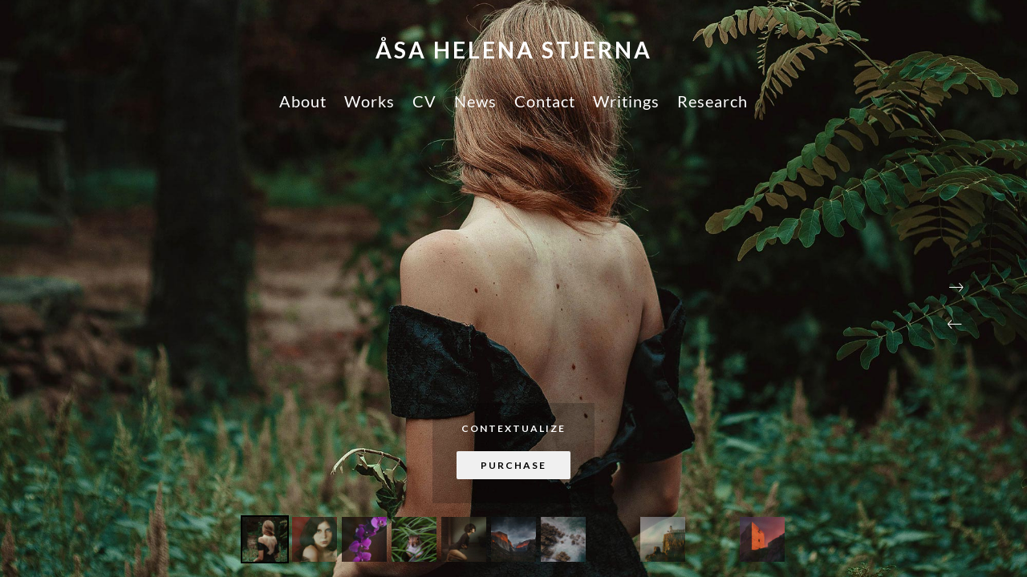

--- FILE ---
content_type: text/html; charset=UTF-8
request_url: https://www.asastjerna.com/fullscreen/fotorama-fill-2/
body_size: 11536
content:
<!doctype html>
<html dir="ltr" lang="en-US" prefix="og: https://ogp.me/ns#">
<head>
	<meta http-equiv="Content-Type" content="text/html; charset=UTF-8" />
	<meta name="viewport" content="width=device-width, initial-scale=1, maximum-scale=1" />
	<link rel="profile" href="http://gmpg.org/xfn/11" />
	<link rel="pingback" href="https://www.asastjerna.com/xmlrpc.php" />
	<title>Fotorama Fill - Åsa Helena Stjerna</title>

		<!-- All in One SEO 4.9.1.1 - aioseo.com -->
	<meta name="robots" content="max-image-preview:large" />
	<link rel="canonical" href="https://www.asastjerna.com/fullscreen/fotorama-fill-2/" />
	<meta name="generator" content="All in One SEO (AIOSEO) 4.9.1.1" />
		<meta property="og:locale" content="en_US" />
		<meta property="og:site_name" content="Åsa Helena Stjerna -" />
		<meta property="og:type" content="article" />
		<meta property="og:title" content="Fotorama Fill - Åsa Helena Stjerna" />
		<meta property="og:url" content="https://www.asastjerna.com/fullscreen/fotorama-fill-2/" />
		<meta property="article:published_time" content="2018-08-23T17:33:53+00:00" />
		<meta property="article:modified_time" content="2018-08-23T17:33:53+00:00" />
		<meta name="twitter:card" content="summary_large_image" />
		<meta name="twitter:title" content="Fotorama Fill - Åsa Helena Stjerna" />
		<script type="application/ld+json" class="aioseo-schema">
			{"@context":"https:\/\/schema.org","@graph":[{"@type":"BreadcrumbList","@id":"https:\/\/www.asastjerna.com\/fullscreen\/fotorama-fill-2\/#breadcrumblist","itemListElement":[{"@type":"ListItem","@id":"https:\/\/www.asastjerna.com#listItem","position":1,"name":"Home","item":"https:\/\/www.asastjerna.com","nextItem":{"@type":"ListItem","@id":"https:\/\/www.asastjerna.com\/fullscreen\/fotorama-fill-2\/#listItem","name":"Fotorama Fill"}},{"@type":"ListItem","@id":"https:\/\/www.asastjerna.com\/fullscreen\/fotorama-fill-2\/#listItem","position":2,"name":"Fotorama Fill","previousItem":{"@type":"ListItem","@id":"https:\/\/www.asastjerna.com#listItem","name":"Home"}}]},{"@type":"Person","@id":"https:\/\/www.asastjerna.com\/#person","name":"Admin","image":{"@type":"ImageObject","@id":"https:\/\/www.asastjerna.com\/fullscreen\/fotorama-fill-2\/#personImage","url":"https:\/\/secure.gravatar.com\/avatar\/4f36adbdf4ebb2262b68df8ec4a9a262d3c191a04683c0b139c6cf1d3539442c?s=96&d=mm&r=g","width":96,"height":96,"caption":"Admin"}},{"@type":"WebPage","@id":"https:\/\/www.asastjerna.com\/fullscreen\/fotorama-fill-2\/#webpage","url":"https:\/\/www.asastjerna.com\/fullscreen\/fotorama-fill-2\/","name":"Fotorama Fill - \u00c5sa Helena Stjerna","inLanguage":"en-US","isPartOf":{"@id":"https:\/\/www.asastjerna.com\/#website"},"breadcrumb":{"@id":"https:\/\/www.asastjerna.com\/fullscreen\/fotorama-fill-2\/#breadcrumblist"},"datePublished":"2018-08-23T17:33:53+02:00","dateModified":"2018-08-23T17:33:53+02:00"},{"@type":"WebSite","@id":"https:\/\/www.asastjerna.com\/#website","url":"https:\/\/www.asastjerna.com\/","name":"\u00c5sa Helena Stjerna","inLanguage":"en-US","publisher":{"@id":"https:\/\/www.asastjerna.com\/#person"}}]}
		</script>
		<!-- All in One SEO -->

<link rel='dns-prefetch' href='//fonts.googleapis.com' />
<link href='https://fonts.gstatic.com' crossorigin rel='preconnect' />
<link rel="alternate" type="application/rss+xml" title="Åsa Helena Stjerna &raquo; Feed" href="https://www.asastjerna.com/feed/" />
<link rel="alternate" type="application/rss+xml" title="Åsa Helena Stjerna &raquo; Comments Feed" href="https://www.asastjerna.com/comments/feed/" />
<link rel="alternate" title="oEmbed (JSON)" type="application/json+oembed" href="https://www.asastjerna.com/wp-json/oembed/1.0/embed?url=https%3A%2F%2Fwww.asastjerna.com%2Ffullscreen%2Ffotorama-fill-2%2F" />
<link rel="alternate" title="oEmbed (XML)" type="text/xml+oembed" href="https://www.asastjerna.com/wp-json/oembed/1.0/embed?url=https%3A%2F%2Fwww.asastjerna.com%2Ffullscreen%2Ffotorama-fill-2%2F&#038;format=xml" />
		<!-- This site uses the Google Analytics by MonsterInsights plugin v9.10.1 - Using Analytics tracking - https://www.monsterinsights.com/ -->
		<!-- Note: MonsterInsights is not currently configured on this site. The site owner needs to authenticate with Google Analytics in the MonsterInsights settings panel. -->
					<!-- No tracking code set -->
				<!-- / Google Analytics by MonsterInsights -->
		<style id='wp-img-auto-sizes-contain-inline-css' type='text/css'>
img:is([sizes=auto i],[sizes^="auto," i]){contain-intrinsic-size:3000px 1500px}
/*# sourceURL=wp-img-auto-sizes-contain-inline-css */
</style>
<link rel='stylesheet' id='sbi_styles-css' href='https://www.asastjerna.com/wp-content/plugins/instagram-feed/css/sbi-styles.min.css?ver=6.10.0' type='text/css' media='all' />
<link rel='stylesheet' id='hfe-widgets-style-css' href='https://www.asastjerna.com/wp-content/plugins/header-footer-elementor/inc/widgets-css/frontend.css?ver=2.7.0' type='text/css' media='all' />
<style id='wp-emoji-styles-inline-css' type='text/css'>

	img.wp-smiley, img.emoji {
		display: inline !important;
		border: none !important;
		box-shadow: none !important;
		height: 1em !important;
		width: 1em !important;
		margin: 0 0.07em !important;
		vertical-align: -0.1em !important;
		background: none !important;
		padding: 0 !important;
	}
/*# sourceURL=wp-emoji-styles-inline-css */
</style>
<link rel='stylesheet' id='wp-block-library-css' href='https://www.asastjerna.com/wp-includes/css/dist/block-library/style.min.css?ver=6.9' type='text/css' media='all' />
<style id='classic-theme-styles-inline-css' type='text/css'>
/*! This file is auto-generated */
.wp-block-button__link{color:#fff;background-color:#32373c;border-radius:9999px;box-shadow:none;text-decoration:none;padding:calc(.667em + 2px) calc(1.333em + 2px);font-size:1.125em}.wp-block-file__button{background:#32373c;color:#fff;text-decoration:none}
/*# sourceURL=/wp-includes/css/classic-themes.min.css */
</style>
<link rel='stylesheet' id='aioseo/css/src/vue/standalone/blocks/table-of-contents/global.scss-css' href='https://www.asastjerna.com/wp-content/plugins/all-in-one-seo-pack/dist/Lite/assets/css/table-of-contents/global.e90f6d47.css?ver=4.9.1.1' type='text/css' media='all' />
<style id='global-styles-inline-css' type='text/css'>
:root{--wp--preset--aspect-ratio--square: 1;--wp--preset--aspect-ratio--4-3: 4/3;--wp--preset--aspect-ratio--3-4: 3/4;--wp--preset--aspect-ratio--3-2: 3/2;--wp--preset--aspect-ratio--2-3: 2/3;--wp--preset--aspect-ratio--16-9: 16/9;--wp--preset--aspect-ratio--9-16: 9/16;--wp--preset--color--black: #000000;--wp--preset--color--cyan-bluish-gray: #abb8c3;--wp--preset--color--white: #ffffff;--wp--preset--color--pale-pink: #f78da7;--wp--preset--color--vivid-red: #cf2e2e;--wp--preset--color--luminous-vivid-orange: #ff6900;--wp--preset--color--luminous-vivid-amber: #fcb900;--wp--preset--color--light-green-cyan: #7bdcb5;--wp--preset--color--vivid-green-cyan: #00d084;--wp--preset--color--pale-cyan-blue: #8ed1fc;--wp--preset--color--vivid-cyan-blue: #0693e3;--wp--preset--color--vivid-purple: #9b51e0;--wp--preset--color--gray: #676767;--wp--preset--color--light-gray: #eeeeee;--wp--preset--color--dark-gray: #333333;--wp--preset--gradient--vivid-cyan-blue-to-vivid-purple: linear-gradient(135deg,rgb(6,147,227) 0%,rgb(155,81,224) 100%);--wp--preset--gradient--light-green-cyan-to-vivid-green-cyan: linear-gradient(135deg,rgb(122,220,180) 0%,rgb(0,208,130) 100%);--wp--preset--gradient--luminous-vivid-amber-to-luminous-vivid-orange: linear-gradient(135deg,rgb(252,185,0) 0%,rgb(255,105,0) 100%);--wp--preset--gradient--luminous-vivid-orange-to-vivid-red: linear-gradient(135deg,rgb(255,105,0) 0%,rgb(207,46,46) 100%);--wp--preset--gradient--very-light-gray-to-cyan-bluish-gray: linear-gradient(135deg,rgb(238,238,238) 0%,rgb(169,184,195) 100%);--wp--preset--gradient--cool-to-warm-spectrum: linear-gradient(135deg,rgb(74,234,220) 0%,rgb(151,120,209) 20%,rgb(207,42,186) 40%,rgb(238,44,130) 60%,rgb(251,105,98) 80%,rgb(254,248,76) 100%);--wp--preset--gradient--blush-light-purple: linear-gradient(135deg,rgb(255,206,236) 0%,rgb(152,150,240) 100%);--wp--preset--gradient--blush-bordeaux: linear-gradient(135deg,rgb(254,205,165) 0%,rgb(254,45,45) 50%,rgb(107,0,62) 100%);--wp--preset--gradient--luminous-dusk: linear-gradient(135deg,rgb(255,203,112) 0%,rgb(199,81,192) 50%,rgb(65,88,208) 100%);--wp--preset--gradient--pale-ocean: linear-gradient(135deg,rgb(255,245,203) 0%,rgb(182,227,212) 50%,rgb(51,167,181) 100%);--wp--preset--gradient--electric-grass: linear-gradient(135deg,rgb(202,248,128) 0%,rgb(113,206,126) 100%);--wp--preset--gradient--midnight: linear-gradient(135deg,rgb(2,3,129) 0%,rgb(40,116,252) 100%);--wp--preset--font-size--small: 13px;--wp--preset--font-size--medium: 20px;--wp--preset--font-size--large: 36px;--wp--preset--font-size--x-large: 42px;--wp--preset--spacing--20: 0.44rem;--wp--preset--spacing--30: 0.67rem;--wp--preset--spacing--40: 1rem;--wp--preset--spacing--50: 1.5rem;--wp--preset--spacing--60: 2.25rem;--wp--preset--spacing--70: 3.38rem;--wp--preset--spacing--80: 5.06rem;--wp--preset--shadow--natural: 6px 6px 9px rgba(0, 0, 0, 0.2);--wp--preset--shadow--deep: 12px 12px 50px rgba(0, 0, 0, 0.4);--wp--preset--shadow--sharp: 6px 6px 0px rgba(0, 0, 0, 0.2);--wp--preset--shadow--outlined: 6px 6px 0px -3px rgb(255, 255, 255), 6px 6px rgb(0, 0, 0);--wp--preset--shadow--crisp: 6px 6px 0px rgb(0, 0, 0);}:where(.is-layout-flex){gap: 0.5em;}:where(.is-layout-grid){gap: 0.5em;}body .is-layout-flex{display: flex;}.is-layout-flex{flex-wrap: wrap;align-items: center;}.is-layout-flex > :is(*, div){margin: 0;}body .is-layout-grid{display: grid;}.is-layout-grid > :is(*, div){margin: 0;}:where(.wp-block-columns.is-layout-flex){gap: 2em;}:where(.wp-block-columns.is-layout-grid){gap: 2em;}:where(.wp-block-post-template.is-layout-flex){gap: 1.25em;}:where(.wp-block-post-template.is-layout-grid){gap: 1.25em;}.has-black-color{color: var(--wp--preset--color--black) !important;}.has-cyan-bluish-gray-color{color: var(--wp--preset--color--cyan-bluish-gray) !important;}.has-white-color{color: var(--wp--preset--color--white) !important;}.has-pale-pink-color{color: var(--wp--preset--color--pale-pink) !important;}.has-vivid-red-color{color: var(--wp--preset--color--vivid-red) !important;}.has-luminous-vivid-orange-color{color: var(--wp--preset--color--luminous-vivid-orange) !important;}.has-luminous-vivid-amber-color{color: var(--wp--preset--color--luminous-vivid-amber) !important;}.has-light-green-cyan-color{color: var(--wp--preset--color--light-green-cyan) !important;}.has-vivid-green-cyan-color{color: var(--wp--preset--color--vivid-green-cyan) !important;}.has-pale-cyan-blue-color{color: var(--wp--preset--color--pale-cyan-blue) !important;}.has-vivid-cyan-blue-color{color: var(--wp--preset--color--vivid-cyan-blue) !important;}.has-vivid-purple-color{color: var(--wp--preset--color--vivid-purple) !important;}.has-black-background-color{background-color: var(--wp--preset--color--black) !important;}.has-cyan-bluish-gray-background-color{background-color: var(--wp--preset--color--cyan-bluish-gray) !important;}.has-white-background-color{background-color: var(--wp--preset--color--white) !important;}.has-pale-pink-background-color{background-color: var(--wp--preset--color--pale-pink) !important;}.has-vivid-red-background-color{background-color: var(--wp--preset--color--vivid-red) !important;}.has-luminous-vivid-orange-background-color{background-color: var(--wp--preset--color--luminous-vivid-orange) !important;}.has-luminous-vivid-amber-background-color{background-color: var(--wp--preset--color--luminous-vivid-amber) !important;}.has-light-green-cyan-background-color{background-color: var(--wp--preset--color--light-green-cyan) !important;}.has-vivid-green-cyan-background-color{background-color: var(--wp--preset--color--vivid-green-cyan) !important;}.has-pale-cyan-blue-background-color{background-color: var(--wp--preset--color--pale-cyan-blue) !important;}.has-vivid-cyan-blue-background-color{background-color: var(--wp--preset--color--vivid-cyan-blue) !important;}.has-vivid-purple-background-color{background-color: var(--wp--preset--color--vivid-purple) !important;}.has-black-border-color{border-color: var(--wp--preset--color--black) !important;}.has-cyan-bluish-gray-border-color{border-color: var(--wp--preset--color--cyan-bluish-gray) !important;}.has-white-border-color{border-color: var(--wp--preset--color--white) !important;}.has-pale-pink-border-color{border-color: var(--wp--preset--color--pale-pink) !important;}.has-vivid-red-border-color{border-color: var(--wp--preset--color--vivid-red) !important;}.has-luminous-vivid-orange-border-color{border-color: var(--wp--preset--color--luminous-vivid-orange) !important;}.has-luminous-vivid-amber-border-color{border-color: var(--wp--preset--color--luminous-vivid-amber) !important;}.has-light-green-cyan-border-color{border-color: var(--wp--preset--color--light-green-cyan) !important;}.has-vivid-green-cyan-border-color{border-color: var(--wp--preset--color--vivid-green-cyan) !important;}.has-pale-cyan-blue-border-color{border-color: var(--wp--preset--color--pale-cyan-blue) !important;}.has-vivid-cyan-blue-border-color{border-color: var(--wp--preset--color--vivid-cyan-blue) !important;}.has-vivid-purple-border-color{border-color: var(--wp--preset--color--vivid-purple) !important;}.has-vivid-cyan-blue-to-vivid-purple-gradient-background{background: var(--wp--preset--gradient--vivid-cyan-blue-to-vivid-purple) !important;}.has-light-green-cyan-to-vivid-green-cyan-gradient-background{background: var(--wp--preset--gradient--light-green-cyan-to-vivid-green-cyan) !important;}.has-luminous-vivid-amber-to-luminous-vivid-orange-gradient-background{background: var(--wp--preset--gradient--luminous-vivid-amber-to-luminous-vivid-orange) !important;}.has-luminous-vivid-orange-to-vivid-red-gradient-background{background: var(--wp--preset--gradient--luminous-vivid-orange-to-vivid-red) !important;}.has-very-light-gray-to-cyan-bluish-gray-gradient-background{background: var(--wp--preset--gradient--very-light-gray-to-cyan-bluish-gray) !important;}.has-cool-to-warm-spectrum-gradient-background{background: var(--wp--preset--gradient--cool-to-warm-spectrum) !important;}.has-blush-light-purple-gradient-background{background: var(--wp--preset--gradient--blush-light-purple) !important;}.has-blush-bordeaux-gradient-background{background: var(--wp--preset--gradient--blush-bordeaux) !important;}.has-luminous-dusk-gradient-background{background: var(--wp--preset--gradient--luminous-dusk) !important;}.has-pale-ocean-gradient-background{background: var(--wp--preset--gradient--pale-ocean) !important;}.has-electric-grass-gradient-background{background: var(--wp--preset--gradient--electric-grass) !important;}.has-midnight-gradient-background{background: var(--wp--preset--gradient--midnight) !important;}.has-small-font-size{font-size: var(--wp--preset--font-size--small) !important;}.has-medium-font-size{font-size: var(--wp--preset--font-size--medium) !important;}.has-large-font-size{font-size: var(--wp--preset--font-size--large) !important;}.has-x-large-font-size{font-size: var(--wp--preset--font-size--x-large) !important;}
:where(.wp-block-post-template.is-layout-flex){gap: 1.25em;}:where(.wp-block-post-template.is-layout-grid){gap: 1.25em;}
:where(.wp-block-term-template.is-layout-flex){gap: 1.25em;}:where(.wp-block-term-template.is-layout-grid){gap: 1.25em;}
:where(.wp-block-columns.is-layout-flex){gap: 2em;}:where(.wp-block-columns.is-layout-grid){gap: 2em;}
:root :where(.wp-block-pullquote){font-size: 1.5em;line-height: 1.6;}
/*# sourceURL=global-styles-inline-css */
</style>
<link rel='stylesheet' id='contact-form-7-css' href='https://www.asastjerna.com/wp-content/plugins/contact-form-7/includes/css/styles.css?ver=6.1.4' type='text/css' media='all' />
<link rel='stylesheet' id='rs-plugin-settings-css' href='https://www.asastjerna.com/wp-content/plugins/revslider/public/assets/css/rs6.css?ver=6.4.6' type='text/css' media='all' />
<style id='rs-plugin-settings-inline-css' type='text/css'>
#rs-demo-id {}
/*# sourceURL=rs-plugin-settings-inline-css */
</style>
<link rel='stylesheet' id='hfe-style-css' href='https://www.asastjerna.com/wp-content/plugins/header-footer-elementor/assets/css/header-footer-elementor.css?ver=2.7.0' type='text/css' media='all' />
<link rel='stylesheet' id='elementor-icons-css' href='https://www.asastjerna.com/wp-content/plugins/elementor/assets/lib/eicons/css/elementor-icons.min.css?ver=5.44.0' type='text/css' media='all' />
<link rel='stylesheet' id='elementor-frontend-css' href='https://www.asastjerna.com/wp-content/plugins/elementor/assets/css/frontend.min.css?ver=3.33.4' type='text/css' media='all' />
<link rel='stylesheet' id='elementor-post-475-css' href='https://www.asastjerna.com/wp-content/uploads/elementor/css/post-475.css?ver=1765661265' type='text/css' media='all' />
<link rel='stylesheet' id='font-awesome-5-all-css' href='https://www.asastjerna.com/wp-content/plugins/elementor/assets/lib/font-awesome/css/all.min.css?ver=3.33.4' type='text/css' media='all' />
<link rel='stylesheet' id='font-awesome-4-shim-css' href='https://www.asastjerna.com/wp-content/plugins/elementor/assets/lib/font-awesome/css/v4-shims.min.css?ver=3.33.4' type='text/css' media='all' />
<link rel='stylesheet' id='sbistyles-css' href='https://www.asastjerna.com/wp-content/plugins/instagram-feed/css/sbi-styles.min.css?ver=6.10.0' type='text/css' media='all' />
<link rel='stylesheet' id='kordex-fonts-css' href='//fonts.googleapis.com/css?family=Lato%3A100%2C100i%2C300%2C300i%2C400%2C400i%2C700%2C700i%2C900%2C900i%7CPT+Mono%7C0%7C0&#038;ver=1.0.0' type='text/css' media='all' />
<link rel='stylesheet' id='kordex-MainStyle-css' href='https://www.asastjerna.com/wp-content/themes/kordex/style.css?ver=1.0' type='text/css' media='all' />
<link rel='stylesheet' id='kordex-ResponsiveCSS-css' href='https://www.asastjerna.com/wp-content/themes/kordex/css/responsive.css?ver=1.0' type='text/css' media='screen' />
<style id='kordex-ResponsiveCSS-inline-css' type='text/css'>
.homemenu ul li a,.homemenu ul ul li a,.vertical-menu ul.mtree a, .simple-menu ul.mtree a, .responsive-mobile-menu ul.mtree a, .header-is-simple .responsive-mobile-menu ul.mtree a,.vertical-menu ul.mtree ul.sub-menu a { font-size : 20px; }
.responsive-mobile-menu ul.mtree a,.theme-is-light .responsive-mobile-menu ul.mtree a { font-size : 16; }
.responsive-mobile-menu ul.mtree ul li a,.responsive-mobile-menu ul.mtree ul li a,.theme-is-light .responsive-mobile-menu ul.mtree ul li a { font-size : 16; }
/*# sourceURL=kordex-ResponsiveCSS-inline-css */
</style>
<link rel='stylesheet' id='fotorama-css' href='https://www.asastjerna.com/wp-content/plugins/imaginem-blocks/assets/js/fotorama/fotorama.css?ver=6.9' type='text/css' media='screen' />
<link rel='stylesheet' id='font-awesome-css' href='https://www.asastjerna.com/wp-content/plugins/elementor/assets/lib/font-awesome/css/font-awesome.min.css?ver=4.7.0' type='text/css' media='all' />
<link rel='stylesheet' id='font-awesome-5-free-css' href='https://www.asastjerna.com/wp-content/themes/kordex/css/fonts/fontawesome-5-free/css/all.min.css?ver=1.0' type='text/css' media='screen' />
<link rel='stylesheet' id='ion-icons-css' href='https://www.asastjerna.com/wp-content/themes/kordex/css/fonts/ionicons/css/ionicons.min.css?ver=1.0' type='text/css' media='screen' />
<link rel='stylesheet' id='et-fonts-css' href='https://www.asastjerna.com/wp-content/themes/kordex/css/fonts/et-fonts/et-fonts.css?ver=1.0' type='text/css' media='screen' />
<link rel='stylesheet' id='feather-webfonts-css' href='https://www.asastjerna.com/wp-content/themes/kordex/css/fonts/feather-webfont/feather.css?ver=1.0' type='text/css' media='screen' />
<link rel='stylesheet' id='simple-line-icons-css' href='https://www.asastjerna.com/wp-content/themes/kordex/css/fonts/simple-line-icons/simple-line-icons.css?ver=1.0' type='text/css' media='screen' />
<link rel='stylesheet' id='tablepress-default-css' href='https://www.asastjerna.com/wp-content/plugins/tablepress/css/build/default.css?ver=3.2.5' type='text/css' media='all' />
<link rel='stylesheet' id='hfe-elementor-icons-css' href='https://www.asastjerna.com/wp-content/plugins/elementor/assets/lib/eicons/css/elementor-icons.min.css?ver=5.34.0' type='text/css' media='all' />
<link rel='stylesheet' id='hfe-icons-list-css' href='https://www.asastjerna.com/wp-content/plugins/elementor/assets/css/widget-icon-list.min.css?ver=3.24.3' type='text/css' media='all' />
<link rel='stylesheet' id='hfe-social-icons-css' href='https://www.asastjerna.com/wp-content/plugins/elementor/assets/css/widget-social-icons.min.css?ver=3.24.0' type='text/css' media='all' />
<link rel='stylesheet' id='hfe-social-share-icons-brands-css' href='https://www.asastjerna.com/wp-content/plugins/elementor/assets/lib/font-awesome/css/brands.css?ver=5.15.3' type='text/css' media='all' />
<link rel='stylesheet' id='hfe-social-share-icons-fontawesome-css' href='https://www.asastjerna.com/wp-content/plugins/elementor/assets/lib/font-awesome/css/fontawesome.css?ver=5.15.3' type='text/css' media='all' />
<link rel='stylesheet' id='hfe-nav-menu-icons-css' href='https://www.asastjerna.com/wp-content/plugins/elementor/assets/lib/font-awesome/css/solid.css?ver=5.15.3' type='text/css' media='all' />
<link rel='stylesheet' id='hfe-widget-blockquote-css' href='https://www.asastjerna.com/wp-content/plugins/elementor-pro/assets/css/widget-blockquote.min.css?ver=3.25.0' type='text/css' media='all' />
<link rel='stylesheet' id='hfe-mega-menu-css' href='https://www.asastjerna.com/wp-content/plugins/elementor-pro/assets/css/widget-mega-menu.min.css?ver=3.26.2' type='text/css' media='all' />
<link rel='stylesheet' id='hfe-nav-menu-widget-css' href='https://www.asastjerna.com/wp-content/plugins/elementor-pro/assets/css/widget-nav-menu.min.css?ver=3.26.0' type='text/css' media='all' />
<link rel='stylesheet' id='elementor-gf-local-roboto-css' href='https://www.asastjerna.com/wp-content/uploads/elementor/google-fonts/css/roboto.css?ver=1742280981' type='text/css' media='all' />
<link rel='stylesheet' id='elementor-gf-local-robotoslab-css' href='https://www.asastjerna.com/wp-content/uploads/elementor/google-fonts/css/robotoslab.css?ver=1742280989' type='text/css' media='all' />
<script type="text/javascript" id="jquery-core-js-extra">
/* <![CDATA[ */
var mtheme_vars = {"mtheme_uri":"https://www.asastjerna.com/wp-content/themes/kordex","lightbox_thumbnails":"false","lightbox_transition":"lg-zoom-out","lightbox_zoom":"true"};
//# sourceURL=jquery-core-js-extra
/* ]]> */
</script>
<script type="text/javascript" src="https://www.asastjerna.com/wp-includes/js/jquery/jquery.min.js?ver=3.7.1" id="jquery-core-js"></script>
<script type="text/javascript" src="https://www.asastjerna.com/wp-includes/js/jquery/jquery-migrate.min.js?ver=3.4.1" id="jquery-migrate-js"></script>
<script type="text/javascript" id="jquery-js-after">
/* <![CDATA[ */
var ajax_var={"url":"https:\/\/www.asastjerna.com\/wp-admin\/admin-ajax.php","nonce":"127ffb1254"};
var themeCoreSettings={"plugin_url":"https:\/\/www.asastjerna.com\/wp-content\/plugins\/imaginem-blocks\/"};
var mtheme_vars={"mtheme_uri":"https:\/\/www.asastjerna.com\/wp-content\/themes\/kordex","lightbox_thumbnails":"false","lightbox_transition":"lg-zoom-out","lightbox_zoom":"true"};
!function($){"use strict";$(document).ready(function(){$(this).scrollTop()>100&&$(".hfe-scroll-to-top-wrap").removeClass("hfe-scroll-to-top-hide"),$(window).scroll(function(){$(this).scrollTop()<100?$(".hfe-scroll-to-top-wrap").fadeOut(300):$(".hfe-scroll-to-top-wrap").fadeIn(300)}),$(".hfe-scroll-to-top-wrap").on("click",function(){$("html, body").animate({scrollTop:0},300);return!1})})}(jQuery);
!function($){'use strict';$(document).ready(function(){var bar=$('.hfe-reading-progress-bar');if(!bar.length)return;$(window).on('scroll',function(){var s=$(window).scrollTop(),d=$(document).height()-$(window).height(),p=d? s/d*100:0;bar.css('width',p+'%')});});}(jQuery);
//# sourceURL=jquery-js-after
/* ]]> */
</script>
<script type="text/javascript" src="https://www.asastjerna.com/wp-content/plugins/revslider/public/assets/js/rbtools.min.js?ver=6.4.4" id="tp-tools-js"></script>
<script type="text/javascript" src="https://www.asastjerna.com/wp-content/plugins/revslider/public/assets/js/rs6.min.js?ver=6.4.6" id="revmin-js"></script>
<script type="text/javascript" src="https://www.asastjerna.com/wp-content/plugins/elementor/assets/lib/font-awesome/js/v4-shims.min.js?ver=3.33.4" id="font-awesome-4-shim-js"></script>
<link rel="https://api.w.org/" href="https://www.asastjerna.com/wp-json/" /><link rel="EditURI" type="application/rsd+xml" title="RSD" href="https://www.asastjerna.com/xmlrpc.php?rsd" />
<meta name="generator" content="WordPress 6.9" />
<link rel='shortlink' href='https://www.asastjerna.com/?p=2310' />
<meta name="generator" content="Elementor 3.33.4; features: additional_custom_breakpoints; settings: css_print_method-external, google_font-enabled, font_display-auto">
			<style>
				.e-con.e-parent:nth-of-type(n+4):not(.e-lazyloaded):not(.e-no-lazyload),
				.e-con.e-parent:nth-of-type(n+4):not(.e-lazyloaded):not(.e-no-lazyload) * {
					background-image: none !important;
				}
				@media screen and (max-height: 1024px) {
					.e-con.e-parent:nth-of-type(n+3):not(.e-lazyloaded):not(.e-no-lazyload),
					.e-con.e-parent:nth-of-type(n+3):not(.e-lazyloaded):not(.e-no-lazyload) * {
						background-image: none !important;
					}
				}
				@media screen and (max-height: 640px) {
					.e-con.e-parent:nth-of-type(n+2):not(.e-lazyloaded):not(.e-no-lazyload),
					.e-con.e-parent:nth-of-type(n+2):not(.e-lazyloaded):not(.e-no-lazyload) * {
						background-image: none !important;
					}
				}
			</style>
			<meta name="generator" content="Powered by Slider Revolution 6.4.6 - responsive, Mobile-Friendly Slider Plugin for WordPress with comfortable drag and drop interface." />
<script type="text/javascript">function setREVStartSize(e){
			//window.requestAnimationFrame(function() {				 
				window.RSIW = window.RSIW===undefined ? window.innerWidth : window.RSIW;	
				window.RSIH = window.RSIH===undefined ? window.innerHeight : window.RSIH;	
				try {								
					var pw = document.getElementById(e.c).parentNode.offsetWidth,
						newh;
					pw = pw===0 || isNaN(pw) ? window.RSIW : pw;
					e.tabw = e.tabw===undefined ? 0 : parseInt(e.tabw);
					e.thumbw = e.thumbw===undefined ? 0 : parseInt(e.thumbw);
					e.tabh = e.tabh===undefined ? 0 : parseInt(e.tabh);
					e.thumbh = e.thumbh===undefined ? 0 : parseInt(e.thumbh);
					e.tabhide = e.tabhide===undefined ? 0 : parseInt(e.tabhide);
					e.thumbhide = e.thumbhide===undefined ? 0 : parseInt(e.thumbhide);
					e.mh = e.mh===undefined || e.mh=="" || e.mh==="auto" ? 0 : parseInt(e.mh,0);		
					if(e.layout==="fullscreen" || e.l==="fullscreen") 						
						newh = Math.max(e.mh,window.RSIH);					
					else{					
						e.gw = Array.isArray(e.gw) ? e.gw : [e.gw];
						for (var i in e.rl) if (e.gw[i]===undefined || e.gw[i]===0) e.gw[i] = e.gw[i-1];					
						e.gh = e.el===undefined || e.el==="" || (Array.isArray(e.el) && e.el.length==0)? e.gh : e.el;
						e.gh = Array.isArray(e.gh) ? e.gh : [e.gh];
						for (var i in e.rl) if (e.gh[i]===undefined || e.gh[i]===0) e.gh[i] = e.gh[i-1];
											
						var nl = new Array(e.rl.length),
							ix = 0,						
							sl;					
						e.tabw = e.tabhide>=pw ? 0 : e.tabw;
						e.thumbw = e.thumbhide>=pw ? 0 : e.thumbw;
						e.tabh = e.tabhide>=pw ? 0 : e.tabh;
						e.thumbh = e.thumbhide>=pw ? 0 : e.thumbh;					
						for (var i in e.rl) nl[i] = e.rl[i]<window.RSIW ? 0 : e.rl[i];
						sl = nl[0];									
						for (var i in nl) if (sl>nl[i] && nl[i]>0) { sl = nl[i]; ix=i;}															
						var m = pw>(e.gw[ix]+e.tabw+e.thumbw) ? 1 : (pw-(e.tabw+e.thumbw)) / (e.gw[ix]);					
						newh =  (e.gh[ix] * m) + (e.tabh + e.thumbh);
					}				
					if(window.rs_init_css===undefined) window.rs_init_css = document.head.appendChild(document.createElement("style"));					
					document.getElementById(e.c).height = newh+"px";
					window.rs_init_css.innerHTML += "#"+e.c+"_wrapper { height: "+newh+"px }";				
				} catch(e){
					console.log("Failure at Presize of Slider:" + e)
				}					   
			//});
		  };</script>
<style id="kirki-inline-styles">.dimmer-text{font-family:Lato;font-size:28px;letter-spacing:0px;line-height:1.314;color:#ffffff;}#dimmer{background:rgba(0, 0, 0, 0.8);background-color:rgba(0, 0, 0, 0.8);background-repeat:no-repeat;background-position:center center;background-attachment:fixed;-webkit-background-size:cover;-moz-background-size:cover;-ms-background-size:cover;-o-background-size:cover;background-size:cover;}.menu-is-horizontal .logo img{height:39px;}.centered-logo.menu-is-horizontal .logo img{padding-top:60px;padding-left:0px;padding-bottom:18px;}.logo-mobile .logoimage{height:21px;top:21px;}#copyright .footer-logo-image{width:340px;padding-top:0px;padding-bottom:0px;}.preloader-cover-screen{background:#ffffff;background-color:#ffffff;background-repeat:no-repeat;background-position:center center;background-attachment:fixed;-webkit-background-size:cover;-moz-background-size:cover;-ms-background-size:cover;-o-background-size:cover;background-size:cover;}.archive .site-back-cover::before,.search .site-back-cover::before,.archive.fullscreen-protected #password-protected{background-image:url("https://www.asastjerna.com/wp-content/uploads/2023/11/IMG_6260-scaled.jpg");background-color:#ffffff;background-repeat:repeat;background-position:center center;background-attachment:fixed;-webkit-background-size:cover;-moz-background-size:cover;-ms-background-size:cover;-o-background-size:cover;background-size:cover;}.error404{background:#eaeaea;background-color:#eaeaea;background-repeat:no-repeat;background-position:center center;background-attachment:fixed;-webkit-background-size:cover;-moz-background-size:cover;-ms-background-size:cover;-o-background-size:cover;background-size:cover;}.mtheme-404-wrap .mtheme-404-error-message1,.entry-content .mtheme-404-wrap h4{color:#000000;}.mtheme-404-wrap #searchform input{border-color:#000000;color:#000000;}.mtheme-404-wrap .mtheme-404-icon i{color:#000000;}/* latin-ext */
@font-face {
  font-family: 'Lato';
  font-style: normal;
  font-weight: 400;
  font-display: swap;
  src: url(https://www.asastjerna.com/wp-content/fonts/lato/S6uyw4BMUTPHjxAwXjeu.woff2) format('woff2');
  unicode-range: U+0100-02BA, U+02BD-02C5, U+02C7-02CC, U+02CE-02D7, U+02DD-02FF, U+0304, U+0308, U+0329, U+1D00-1DBF, U+1E00-1E9F, U+1EF2-1EFF, U+2020, U+20A0-20AB, U+20AD-20C0, U+2113, U+2C60-2C7F, U+A720-A7FF;
}
/* latin */
@font-face {
  font-family: 'Lato';
  font-style: normal;
  font-weight: 400;
  font-display: swap;
  src: url(https://www.asastjerna.com/wp-content/fonts/lato/S6uyw4BMUTPHjx4wXg.woff2) format('woff2');
  unicode-range: U+0000-00FF, U+0131, U+0152-0153, U+02BB-02BC, U+02C6, U+02DA, U+02DC, U+0304, U+0308, U+0329, U+2000-206F, U+20AC, U+2122, U+2191, U+2193, U+2212, U+2215, U+FEFF, U+FFFD;
}/* latin-ext */
@font-face {
  font-family: 'Lato';
  font-style: normal;
  font-weight: 400;
  font-display: swap;
  src: url(https://www.asastjerna.com/wp-content/fonts/lato/S6uyw4BMUTPHjxAwXjeu.woff2) format('woff2');
  unicode-range: U+0100-02BA, U+02BD-02C5, U+02C7-02CC, U+02CE-02D7, U+02DD-02FF, U+0304, U+0308, U+0329, U+1D00-1DBF, U+1E00-1E9F, U+1EF2-1EFF, U+2020, U+20A0-20AB, U+20AD-20C0, U+2113, U+2C60-2C7F, U+A720-A7FF;
}
/* latin */
@font-face {
  font-family: 'Lato';
  font-style: normal;
  font-weight: 400;
  font-display: swap;
  src: url(https://www.asastjerna.com/wp-content/fonts/lato/S6uyw4BMUTPHjx4wXg.woff2) format('woff2');
  unicode-range: U+0000-00FF, U+0131, U+0152-0153, U+02BB-02BC, U+02C6, U+02DA, U+02DC, U+0304, U+0308, U+0329, U+2000-206F, U+20AC, U+2122, U+2191, U+2193, U+2212, U+2215, U+FEFF, U+FFFD;
}/* latin-ext */
@font-face {
  font-family: 'Lato';
  font-style: normal;
  font-weight: 400;
  font-display: swap;
  src: url(https://www.asastjerna.com/wp-content/fonts/lato/S6uyw4BMUTPHjxAwXjeu.woff2) format('woff2');
  unicode-range: U+0100-02BA, U+02BD-02C5, U+02C7-02CC, U+02CE-02D7, U+02DD-02FF, U+0304, U+0308, U+0329, U+1D00-1DBF, U+1E00-1E9F, U+1EF2-1EFF, U+2020, U+20A0-20AB, U+20AD-20C0, U+2113, U+2C60-2C7F, U+A720-A7FF;
}
/* latin */
@font-face {
  font-family: 'Lato';
  font-style: normal;
  font-weight: 400;
  font-display: swap;
  src: url(https://www.asastjerna.com/wp-content/fonts/lato/S6uyw4BMUTPHjx4wXg.woff2) format('woff2');
  unicode-range: U+0000-00FF, U+0131, U+0152-0153, U+02BB-02BC, U+02C6, U+02DA, U+02DC, U+0304, U+0308, U+0329, U+2000-206F, U+20AC, U+2122, U+2191, U+2193, U+2212, U+2215, U+FEFF, U+FFFD;
}</style></head>
<body class="wp-singular fullscreen-template-default single single-fullscreen postid-2310 wp-theme-kordex eio-default ehf-template-kordex ehf-stylesheet-kordex main-menu-active gutenberg-lightbox-disabled fullscreen-mode-off menu-social-active footer-widgets-active rightclick-block single-author theme-is-light default-layout centered-logo menu-is-horizontal page-is-fullscreen fullscreen-header-bright fotorama-style-cover fullscreen-fotorama fullscreen-ui-switchable header-type-auto page-is-opaque theme-fullwidth body-dashboard-push footer-is-off rightsidebar page-has-sidebar elementor-default elementor-kit-475">
<div class="preloader-cover-screen"><div class="preloader-cover-logo"></div></div><div class="loading-spinner-primary loading-spinner-detect loading-spinner"><div class="loading-right-side"><div class="loading-bar"></div></div><div class="loading-left-side"><div class="loading-bar"></div></div></div>	<nav id="mobile-toggle-menu" class="mobile-toggle-menu mobile-toggle-menu-close">
		<span class="mobile-toggle-menu-trigger"><span>Menu</span></span>
	</nav>
	<div class="responsive-menu-wrap">
	<div class="mobile-alt-toggle">
			</div>
	<div class="mobile-menu-toggle">
		<div class="logo-mobile">
			<div class="mobile-site-title-section"><h1 class="site-title"><a href="https://www.asastjerna.com/" rel="home">Åsa Helena Stjerna</a></h1></div>		</div>
		<div class="responsive-menu-overlay"></div>
	</div>
</div>
		<div class="responsive-mobile-menu">
			<div class="dashboard-columns">
				<div class="mobile-menu-social">
					<div class="mobile-socials-wrap clearfix">
					<aside id="msocial-widget-4" class="widget MSocial_Widget"><div class="social-header-wrap"><ul></ul></div></aside>					</div>
				</div>
			<form method="get" id="mobile-searchform" action="https://www.asastjerna.com/">
	<input type="text" value="" name="s" id="ms" class="right" />
	<button id="mobile-searchbutton" title="Search" type="submit"><i class="feather-icon-search"></i></button>
</form>
				<nav>
				<ul id="menu-main-meny" class="mtree"><li id="menu-item-4670" class="menu-item menu-item-type-post_type menu-item-object-page menu-item-4670"><a href="https://www.asastjerna.com/about/">About</a></li>
<li id="menu-item-4686" class="menu-item menu-item-type-post_type menu-item-object-page menu-item-4686"><a href="https://www.asastjerna.com/works/">Works</a></li>
<li id="menu-item-4616" class="menu-item menu-item-type-post_type menu-item-object-page menu-item-4616"><a href="https://www.asastjerna.com/cv/">CV</a></li>
<li id="menu-item-4617" class="menu-item menu-item-type-post_type menu-item-object-page menu-item-4617"><a href="https://www.asastjerna.com/news/">News</a></li>
<li id="menu-item-4614" class="menu-item menu-item-type-post_type menu-item-object-page menu-item-4614"><a href="https://www.asastjerna.com/contact/">Contact</a></li>
<li id="menu-item-7286" class="menu-item menu-item-type-post_type menu-item-object-page menu-item-7286"><a href="https://www.asastjerna.com/writings-2/">Writings</a></li>
<li id="menu-item-7854" class="menu-item menu-item-type-post_type menu-item-object-page menu-item-7854"><a href="https://www.asastjerna.com/research/">Research</a></li>
</ul>				</nav>
				<div class="cleafix"></div>
			</div>
		</div>
		<div class="menu-social-header"><aside id="msocial-widget-2" class="widget MSocial_Widget"><div class="social-header-wrap"><ul></ul></div></aside><aside id="msocial-widget-3" class="widget MSocial_Widget"><div class="social-header-wrap"><ul></ul></div></aside></div>	<div class="outer-wrap stickymenu-zone">
				<div class="outer-header-wrap clearfix">
			<nav>
		<div class="mainmenu-navigation  clearfix">
		<div class="header-site-title-section"><h1 class="site-title"><a href="https://www.asastjerna.com/" rel="home">Åsa Helena Stjerna</a></h1></div>				<div class="homemenu">
				<ul id="menu-main-meny-1" class="sf-menu"><li class="menu-item menu-item-type-post_type menu-item-object-page menu-item-4670      "><a href="https://www.asastjerna.com/about/">About</a> </li>
<li class="menu-item menu-item-type-post_type menu-item-object-page menu-item-4686      "><a href="https://www.asastjerna.com/works/">Works</a> </li>
<li class="menu-item menu-item-type-post_type menu-item-object-page menu-item-4616      "><a href="https://www.asastjerna.com/cv/">CV</a> </li>
<li class="menu-item menu-item-type-post_type menu-item-object-page menu-item-4617      "><a href="https://www.asastjerna.com/news/">News</a> </li>
<li class="menu-item menu-item-type-post_type menu-item-object-page menu-item-4614      "><a href="https://www.asastjerna.com/contact/">Contact</a> </li>
<li class="menu-item menu-item-type-post_type menu-item-object-page menu-item-7286      "><a href="https://www.asastjerna.com/writings-2/">Writings</a> </li>
<li class="menu-item menu-item-type-post_type menu-item-object-page menu-item-7854      "><a href="https://www.asastjerna.com/research/">Research</a> </li>
</ul>				</div>
						</div>
		</nav>
	</div>
</div>
	<div id="home" class="container-wrapper container-fullwidth"><ul id="slideshow-data" data-lastslide="10"><li class="slide-0" data-header="bright" data-slide="0" data-color="bright" data-src="https://www.asastjerna.com/wp-content/uploads/2018/10/portfolio-1.jpg" data-thumbnail="https://www.asastjerna.com/wp-content/uploads/2018/10/portfolio-1-150x150.jpg" data-title="Contextualize"></li><li class="slide-1" data-header="bright" data-slide="1" data-color="bright" data-src="https://www.asastjerna.com/wp-content/uploads/2018/07/portfolio-10.jpg" data-thumbnail="https://www.asastjerna.com/wp-content/uploads/2018/07/portfolio-10-150x150.jpg" data-title="Collaborative"></li><li class="slide-2" data-header="bright" data-slide="2" data-color="bright" data-src="https://www.asastjerna.com/wp-content/uploads/2018/07/portfolio-16-scaled-1.jpg" data-thumbnail="https://www.asastjerna.com/wp-content/uploads/2018/07/portfolio-16-scaled-1-150x150.jpg" data-title="Orchids"></li><li class="slide-3" data-header="bright" data-slide="3" data-color="bright" data-src="https://www.asastjerna.com/wp-content/uploads/2018/09/blog-1.jpg" data-thumbnail="https://www.asastjerna.com/wp-content/uploads/2018/09/blog-1-150x150.jpg" data-title="Nature"></li><li class="slide-4" data-header="bright" data-slide="4" data-color="bright" data-src="https://www.asastjerna.com/wp-content/uploads/2018/07/portfolio-6.jpg" data-thumbnail="https://www.asastjerna.com/wp-content/uploads/2018/07/portfolio-6-150x150.jpg" data-title="State of innovation"></li><li class="slide-5" data-header="bright" data-slide="5" data-color="bright" data-src="https://www.asastjerna.com/wp-content/uploads/2018/07/fullscreen-2-new.jpg" data-thumbnail="https://www.asastjerna.com/wp-content/uploads/2018/07/fullscreen-2-new-150x150.jpg" data-title="Kordex Studio"></li><li class="slide-6" data-header="bright" data-slide="6" data-color="bright" data-src="https://www.asastjerna.com/wp-content/uploads/2018/07/fullscreen-3.jpg" data-thumbnail="https://www.asastjerna.com/wp-content/uploads/2018/07/fullscreen-3-150x150.jpg" data-title="Proofing"></li><li class="slide-7" data-header="bright" data-slide="7" data-color="bright" data-src="https://www.asastjerna.com/wp-content/uploads/2018/07/fullscreen-10.jpg" data-thumbnail="https://www.asastjerna.com/wp-content/uploads/2018/07/fullscreen-10-150x150.jpg" data-title="Image Galleries"></li><li class="slide-8" data-header="dark" data-slide="8" data-color="bright" data-src="https://www.asastjerna.com/wp-content/uploads/2018/07/fullscreen-1.jpg" data-thumbnail="https://www.asastjerna.com/wp-content/uploads/2018/07/fullscreen-1-150x150.jpg" data-title="Inbuilt Events"></li><li class="slide-9" data-header="bright" data-slide="9" data-color="bright" data-src="https://www.asastjerna.com/wp-content/uploads/2018/07/fullscreen-4.jpg" data-thumbnail="https://www.asastjerna.com/wp-content/uploads/2018/07/fullscreen-4-150x150.jpg" data-title="Elementor"></li><li class="slide-10" data-header="bright" data-slide="10" data-color="bright" data-src="https://www.asastjerna.com/wp-content/uploads/2018/10/portfolio-15.jpg" data-thumbnail="https://www.asastjerna.com/wp-content/uploads/2018/10/portfolio-15-150x150.jpg" data-title="Movements"></li></ul>			<div id="fotorama-container-wrap">
			<div class="mtheme-fotorama"><div class="fotorama"
 data-fit="cover"
 data-nav="thumbs"
 data-shuffle="false"
 data-loop="true"
 data-thumbwidth="60"
 data-thumbheight="60"
 data-keyboard="true"
 data-hash="false"
 data-transition="crossfade"
 data-transition-duration="800"
 data-autoplay=false
 data-auto="false"
 ><a data-caption="<h1>Contextualize</h1><p>&lt;div class=&quot;fotorama-button&quot;&gt;&lt;a class=&quot;positionaware-button&quot; href=&quot;http://kordex.imaginem.co/&quot;&gt;Purchase&lt;/a&gt;&lt;/div&gt;</p>" href="https://www.asastjerna.com/wp-content/uploads/2018/10/portfolio-1.jpg"><img src="https://www.asastjerna.com/wp-content/uploads/2018/10/portfolio-1-160x160.jpg" alt="Contextualize" /></a><a data-caption="<h1>Collaborative</h1>" href="https://www.asastjerna.com/wp-content/uploads/2018/07/portfolio-10.jpg"><img src="https://www.asastjerna.com/wp-content/uploads/2018/07/portfolio-10-160x160.jpg" alt="Collaborative" /></a><a data-caption="<h1>Orchids</h1><p>&lt;div class=&quot;fotorama-button&quot;&gt;&lt;a class=&quot;positionaware-button&quot; href=&quot;http://kordex.imaginem.co/&quot;&gt;Purchase&lt;/a&gt;&lt;/div&gt;</p>" href="https://www.asastjerna.com/wp-content/uploads/2018/07/portfolio-16-scaled-1.jpg"><img src="https://www.asastjerna.com/wp-content/uploads/2018/07/portfolio-16-scaled-1-160x160.jpg" alt="Orchids" /></a><a data-caption="<h1>Nature</h1>" href="https://www.asastjerna.com/wp-content/uploads/2018/09/blog-1.jpg"><img src="https://www.asastjerna.com/wp-content/uploads/2018/09/blog-1-160x160.jpg" alt="Nature" /></a><a data-caption="<h1>State of innovation</h1><p>&lt;div class=&quot;fotorama-button&quot;&gt;&lt;a class=&quot;positionaware-button&quot; href=&quot;http://kordex.imaginem.co/&quot;&gt;Purchase&lt;/a&gt;&lt;/div&gt;</p>" href="https://www.asastjerna.com/wp-content/uploads/2018/07/portfolio-6.jpg"><img src="https://www.asastjerna.com/wp-content/uploads/2018/07/portfolio-6-160x160.jpg" alt="State of innovation" /></a><a data-caption="<h1>Kordex Studio</h1><p>&lt;div class=&quot;fotorama-button&quot;&gt;&lt;a class=&quot;positionaware-button&quot; href=&quot;http://kordex.imaginem.co/&quot;&gt;Purchase&lt;/a&gt;&lt;/div&gt;</p>" href="https://www.asastjerna.com/wp-content/uploads/2018/07/fullscreen-2-new.jpg"><img src="https://www.asastjerna.com/wp-content/uploads/2018/07/fullscreen-2-new-160x160.jpg" alt="Kordex Studio" /></a><a data-caption="<h1>Proofing</h1><p>&lt;div class=&quot;fotorama-button&quot;&gt;&lt;a class=&quot;positionaware-button&quot; href=&quot;http://kordex.imaginem.co/&quot;&gt;Purchase&lt;/a&gt;&lt;/div&gt;</p>" href="https://www.asastjerna.com/wp-content/uploads/2018/07/fullscreen-3.jpg"><img src="https://www.asastjerna.com/wp-content/uploads/2018/07/fullscreen-3-160x160.jpg" alt="Proofing" /></a><a data-caption="<h1>Image Galleries</h1><p>&lt;div class=&quot;fotorama-button&quot;&gt;&lt;a class=&quot;positionaware-button&quot; href=&quot;http://kordex.imaginem.co/&quot;&gt;Purchase&lt;/a&gt;&lt;/div&gt;</p>" href="https://www.asastjerna.com/wp-content/uploads/2018/07/fullscreen-10.jpg"><img src="https://www.asastjerna.com/wp-content/uploads/2018/07/fullscreen-10-160x160.jpg" alt="Image Galleries" /></a><a data-caption="<h1>Inbuilt Events</h1><p>&lt;div class=&quot;fotorama-button&quot;&gt;&lt;a class=&quot;positionaware-button&quot; href=&quot;http://kordex.imaginem.co/&quot;&gt;Purchase&lt;/a&gt;&lt;/div&gt;</p>" href="https://www.asastjerna.com/wp-content/uploads/2018/07/fullscreen-1.jpg"><img src="https://www.asastjerna.com/wp-content/uploads/2018/07/fullscreen-1-160x160.jpg" alt="Inbuilt Events" /></a><a data-caption="<h1>Elementor</h1><p>&lt;div class=&quot;fotorama-button&quot;&gt;&lt;a class=&quot;positionaware-button&quot; href=&quot;http://kordex.imaginem.co/&quot;&gt;Purchase&lt;/a&gt;&lt;/div&gt;</p>" href="https://www.asastjerna.com/wp-content/uploads/2018/07/fullscreen-4.jpg"><img src="https://www.asastjerna.com/wp-content/uploads/2018/07/fullscreen-4-160x160.jpg" alt="Elementor" /></a><a data-caption="<h1>Movements</h1><p>&lt;div class=&quot;fotorama-button&quot;&gt;&lt;a class=&quot;positionaware-button&quot; href=&quot;http://kordex.imaginem.co/&quot;&gt;Purchase&lt;/a&gt;&lt;/div&gt;</p>" href="https://www.asastjerna.com/wp-content/uploads/2018/10/portfolio-15.jpg"><img src="https://www.asastjerna.com/wp-content/uploads/2018/10/portfolio-15-160x160.jpg" alt="Movements" /></a></div><div class="fotorama-caption"></div></div>			</div>
			</div>
<div id="dimmer"><div class="dimmer-outer"><div class="dimmer-inner"><div class="dimmer-text">You can enable/disable right clicking from Theme Options and customize this message too.</div></div></div></div><div class="site-back-cover"></div>
<script type="speculationrules">
{"prefetch":[{"source":"document","where":{"and":[{"href_matches":"/*"},{"not":{"href_matches":["/wp-*.php","/wp-admin/*","/wp-content/uploads/*","/wp-content/*","/wp-content/plugins/*","/wp-content/themes/kordex/*","/*\\?(.+)"]}},{"not":{"selector_matches":"a[rel~=\"nofollow\"]"}},{"not":{"selector_matches":".no-prefetch, .no-prefetch a"}}]},"eagerness":"conservative"}]}
</script>
<!-- Instagram Feed JS -->
<script type="text/javascript">
var sbiajaxurl = "https://www.asastjerna.com/wp-admin/admin-ajax.php";
</script>
			<script>
				const lazyloadRunObserver = () => {
					const lazyloadBackgrounds = document.querySelectorAll( `.e-con.e-parent:not(.e-lazyloaded)` );
					const lazyloadBackgroundObserver = new IntersectionObserver( ( entries ) => {
						entries.forEach( ( entry ) => {
							if ( entry.isIntersecting ) {
								let lazyloadBackground = entry.target;
								if( lazyloadBackground ) {
									lazyloadBackground.classList.add( 'e-lazyloaded' );
								}
								lazyloadBackgroundObserver.unobserve( entry.target );
							}
						});
					}, { rootMargin: '200px 0px 200px 0px' } );
					lazyloadBackgrounds.forEach( ( lazyloadBackground ) => {
						lazyloadBackgroundObserver.observe( lazyloadBackground );
					} );
				};
				const events = [
					'DOMContentLoaded',
					'elementor/lazyload/observe',
				];
				events.forEach( ( event ) => {
					document.addEventListener( event, lazyloadRunObserver );
				} );
			</script>
			<script type="text/javascript" id="imaginem-blocks-js-extra">
/* <![CDATA[ */
var ajax_var = {"url":"https://www.asastjerna.com/wp-admin/admin-ajax.php","nonce":"127ffb1254"};
//# sourceURL=imaginem-blocks-js-extra
/* ]]> */
</script>
<script type="text/javascript" src="https://www.asastjerna.com/wp-content/plugins/imaginem-blocks/assets/js/common-elementor.js?ver=1.2" id="imaginem-blocks-js"></script>
<script type="module"  src="https://www.asastjerna.com/wp-content/plugins/all-in-one-seo-pack/dist/Lite/assets/table-of-contents.95d0dfce.js?ver=4.9.1.1" id="aioseo/js/src/vue/standalone/blocks/table-of-contents/frontend.js-js"></script>
<script type="text/javascript" src="https://www.asastjerna.com/wp-includes/js/dist/hooks.min.js?ver=dd5603f07f9220ed27f1" id="wp-hooks-js"></script>
<script type="text/javascript" src="https://www.asastjerna.com/wp-includes/js/dist/i18n.min.js?ver=c26c3dc7bed366793375" id="wp-i18n-js"></script>
<script type="text/javascript" id="wp-i18n-js-after">
/* <![CDATA[ */
wp.i18n.setLocaleData( { 'text direction\u0004ltr': [ 'ltr' ] } );
//# sourceURL=wp-i18n-js-after
/* ]]> */
</script>
<script type="text/javascript" src="https://www.asastjerna.com/wp-content/plugins/contact-form-7/includes/swv/js/index.js?ver=6.1.4" id="swv-js"></script>
<script type="text/javascript" id="contact-form-7-js-before">
/* <![CDATA[ */
var wpcf7 = {
    "api": {
        "root": "https:\/\/www.asastjerna.com\/wp-json\/",
        "namespace": "contact-form-7\/v1"
    }
};
//# sourceURL=contact-form-7-js-before
/* ]]> */
</script>
<script type="text/javascript" src="https://www.asastjerna.com/wp-content/plugins/contact-form-7/includes/js/index.js?ver=6.1.4" id="contact-form-7-js"></script>
<script type="text/javascript" src="https://www.asastjerna.com/wp-includes/js/dist/dom-ready.min.js?ver=f77871ff7694fffea381" id="wp-dom-ready-js"></script>
<script type="text/javascript" id="starter-templates-zip-preview-js-extra">
/* <![CDATA[ */
var starter_templates_zip_preview = {"AstColorPaletteVarPrefix":"--ast-global-","AstEleColorPaletteVarPrefix":"--ast-global-"};
//# sourceURL=starter-templates-zip-preview-js-extra
/* ]]> */
</script>
<script type="text/javascript" src="https://www.asastjerna.com/wp-content/plugins/astra-sites/inc/lib/onboarding/assets/dist/template-preview/main.js?ver=09382f635556bec359b3" id="starter-templates-zip-preview-js"></script>
<script type="text/javascript" src="https://www.asastjerna.com/wp-content/plugins/imaginem-blocks/assets/js/fotorama/fotorama.js" id="fotorama-js"></script>
<script type="text/javascript" src="https://www.asastjerna.com/wp-content/themes/kordex/js/velocity.min.js?ver=1.0" id="velocity-js"></script>
<script type="text/javascript" src="https://www.asastjerna.com/wp-content/themes/kordex/js/velocity.ui.js?ver=1.0" id="velocity-ui-js"></script>
<script type="text/javascript" src="https://www.asastjerna.com/wp-content/themes/kordex/js/lazysizes.min.js?ver=1.0" id="lazysizes-js"></script>
<script type="text/javascript" src="https://www.asastjerna.com/wp-content/plugins/imaginem-blocks/assets/js/ls.unveilhooks.min.js" id="ls-unveilhooks-js"></script>
<script type="text/javascript" src="https://www.asastjerna.com/wp-content/themes/kordex/js/menu/verticalmenu.js?ver=1.0" id="kordex-verticalmenu-js"></script>
<script type="text/javascript" src="https://www.asastjerna.com/wp-content/themes/kordex/js/menu/superfish.js?ver=1.0" id="superfish-js"></script>
<script type="text/javascript" src="https://www.asastjerna.com/wp-content/plugins/imaginem-blocks/assets/js/jquery.easing.min.js" id="easing-js"></script>
<script type="text/javascript" src="https://www.asastjerna.com/wp-includes/js/hoverIntent.min.js?ver=1.10.2" id="hoverIntent-js"></script>
<script type="text/javascript" src="https://www.asastjerna.com/wp-content/themes/kordex/js/common.js?ver=3.1" id="kordex-common-js"></script>
<script id="wp-emoji-settings" type="application/json">
{"baseUrl":"https://s.w.org/images/core/emoji/17.0.2/72x72/","ext":".png","svgUrl":"https://s.w.org/images/core/emoji/17.0.2/svg/","svgExt":".svg","source":{"concatemoji":"https://www.asastjerna.com/wp-includes/js/wp-emoji-release.min.js?ver=6.9"}}
</script>
<script type="module">
/* <![CDATA[ */
/*! This file is auto-generated */
const a=JSON.parse(document.getElementById("wp-emoji-settings").textContent),o=(window._wpemojiSettings=a,"wpEmojiSettingsSupports"),s=["flag","emoji"];function i(e){try{var t={supportTests:e,timestamp:(new Date).valueOf()};sessionStorage.setItem(o,JSON.stringify(t))}catch(e){}}function c(e,t,n){e.clearRect(0,0,e.canvas.width,e.canvas.height),e.fillText(t,0,0);t=new Uint32Array(e.getImageData(0,0,e.canvas.width,e.canvas.height).data);e.clearRect(0,0,e.canvas.width,e.canvas.height),e.fillText(n,0,0);const a=new Uint32Array(e.getImageData(0,0,e.canvas.width,e.canvas.height).data);return t.every((e,t)=>e===a[t])}function p(e,t){e.clearRect(0,0,e.canvas.width,e.canvas.height),e.fillText(t,0,0);var n=e.getImageData(16,16,1,1);for(let e=0;e<n.data.length;e++)if(0!==n.data[e])return!1;return!0}function u(e,t,n,a){switch(t){case"flag":return n(e,"\ud83c\udff3\ufe0f\u200d\u26a7\ufe0f","\ud83c\udff3\ufe0f\u200b\u26a7\ufe0f")?!1:!n(e,"\ud83c\udde8\ud83c\uddf6","\ud83c\udde8\u200b\ud83c\uddf6")&&!n(e,"\ud83c\udff4\udb40\udc67\udb40\udc62\udb40\udc65\udb40\udc6e\udb40\udc67\udb40\udc7f","\ud83c\udff4\u200b\udb40\udc67\u200b\udb40\udc62\u200b\udb40\udc65\u200b\udb40\udc6e\u200b\udb40\udc67\u200b\udb40\udc7f");case"emoji":return!a(e,"\ud83e\u1fac8")}return!1}function f(e,t,n,a){let r;const o=(r="undefined"!=typeof WorkerGlobalScope&&self instanceof WorkerGlobalScope?new OffscreenCanvas(300,150):document.createElement("canvas")).getContext("2d",{willReadFrequently:!0}),s=(o.textBaseline="top",o.font="600 32px Arial",{});return e.forEach(e=>{s[e]=t(o,e,n,a)}),s}function r(e){var t=document.createElement("script");t.src=e,t.defer=!0,document.head.appendChild(t)}a.supports={everything:!0,everythingExceptFlag:!0},new Promise(t=>{let n=function(){try{var e=JSON.parse(sessionStorage.getItem(o));if("object"==typeof e&&"number"==typeof e.timestamp&&(new Date).valueOf()<e.timestamp+604800&&"object"==typeof e.supportTests)return e.supportTests}catch(e){}return null}();if(!n){if("undefined"!=typeof Worker&&"undefined"!=typeof OffscreenCanvas&&"undefined"!=typeof URL&&URL.createObjectURL&&"undefined"!=typeof Blob)try{var e="postMessage("+f.toString()+"("+[JSON.stringify(s),u.toString(),c.toString(),p.toString()].join(",")+"));",a=new Blob([e],{type:"text/javascript"});const r=new Worker(URL.createObjectURL(a),{name:"wpTestEmojiSupports"});return void(r.onmessage=e=>{i(n=e.data),r.terminate(),t(n)})}catch(e){}i(n=f(s,u,c,p))}t(n)}).then(e=>{for(const n in e)a.supports[n]=e[n],a.supports.everything=a.supports.everything&&a.supports[n],"flag"!==n&&(a.supports.everythingExceptFlag=a.supports.everythingExceptFlag&&a.supports[n]);var t;a.supports.everythingExceptFlag=a.supports.everythingExceptFlag&&!a.supports.flag,a.supports.everything||((t=a.source||{}).concatemoji?r(t.concatemoji):t.wpemoji&&t.twemoji&&(r(t.twemoji),r(t.wpemoji)))});
//# sourceURL=https://www.asastjerna.com/wp-includes/js/wp-emoji-loader.min.js
/* ]]> */
</script>
</body>
</html>
